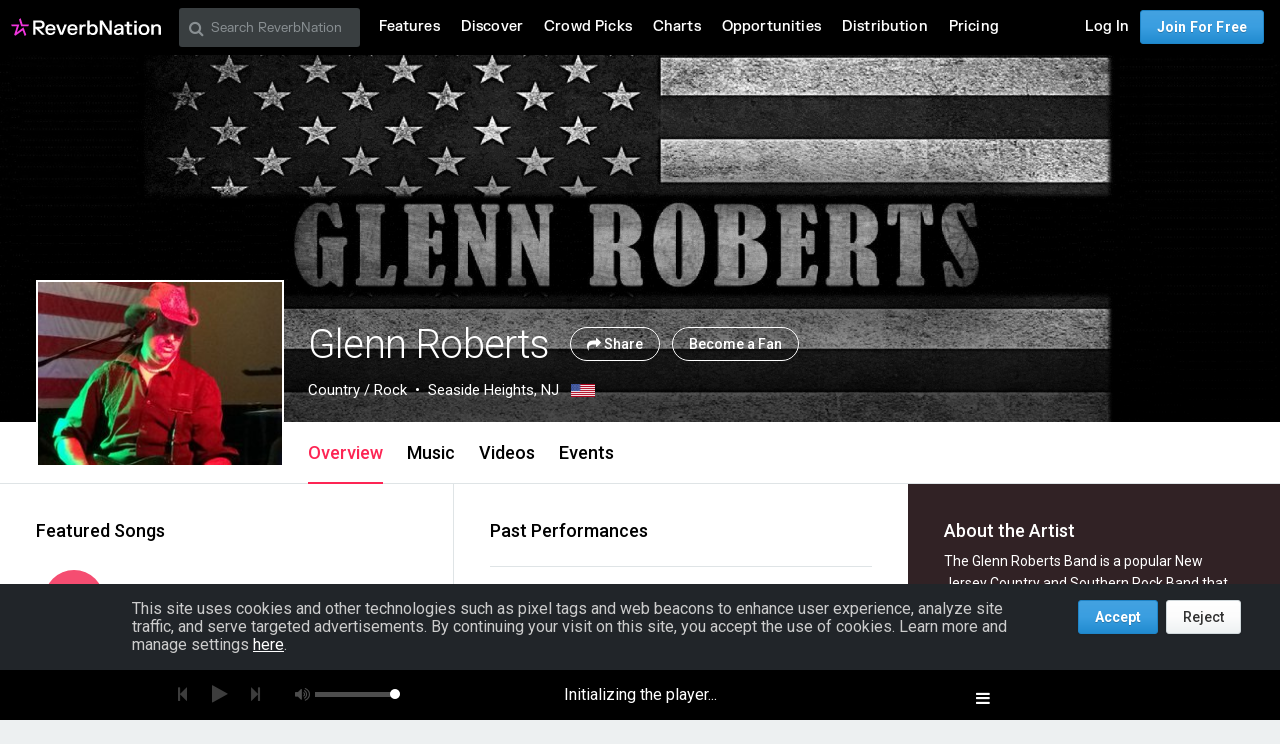

--- FILE ---
content_type: text/html; charset=utf-8
request_url: https://www.google.com/recaptcha/api2/aframe
body_size: 267
content:
<!DOCTYPE HTML><html><head><meta http-equiv="content-type" content="text/html; charset=UTF-8"></head><body><script nonce="D9A7XsqbyjjIr662I7ZfnA">/** Anti-fraud and anti-abuse applications only. See google.com/recaptcha */ try{var clients={'sodar':'https://pagead2.googlesyndication.com/pagead/sodar?'};window.addEventListener("message",function(a){try{if(a.source===window.parent){var b=JSON.parse(a.data);var c=clients[b['id']];if(c){var d=document.createElement('img');d.src=c+b['params']+'&rc='+(localStorage.getItem("rc::a")?sessionStorage.getItem("rc::b"):"");window.document.body.appendChild(d);sessionStorage.setItem("rc::e",parseInt(sessionStorage.getItem("rc::e")||0)+1);localStorage.setItem("rc::h",'1769284480208');}}}catch(b){}});window.parent.postMessage("_grecaptcha_ready", "*");}catch(b){}</script></body></html>